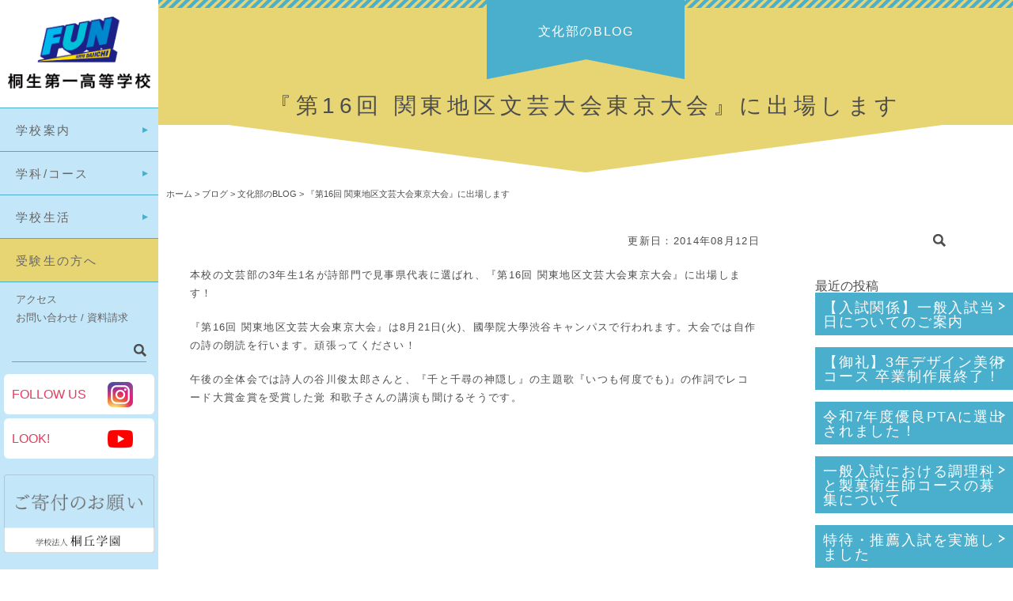

--- FILE ---
content_type: text/html; charset=UTF-8
request_url: https://www.kiriichi.ac.jp/blog/blog-cultureclub/1156.htm
body_size: 11240
content:
<!DOCTYPE html>
<html>
<head>
<title>桐生第一高等学校</title>
<meta charset="utf-8">
<meta name="viewport" content="width=device-width, initial-scale=1.0, minimum-scale=1.0">
<link rel="shortcut icon" href="https://www.kiriichi.ac.jp/main/wp-content/themes/kiriichi2017/images/kiriichi.ico" />
<link rel="stylesheet" href="https://www.kiriichi.ac.jp/main/wp-content/themes/kiriichi2017/style.css">
<link rel="stylesheet" href="https://www.kiriichi.ac.jp/main/wp-content/themes/kiriichi2017/css/page.css">
<script src="https://ajax.googleapis.com/ajax/libs/jquery/1.11.2/jquery.min.js"></script>
<script src="https://www.kiriichi.ac.jp/main/wp-content/themes/kiriichi2017/scripts/jquery.bxslider.min.js"></script>
<script src="https://www.kiriichi.ac.jp/main/wp-content/themes/kiriichi2017/scripts/jquery.bxslider.setting.js"></script>
<script src="https://www.kiriichi.ac.jp/main/wp-content/themes/kiriichi2017/scripts/navigation.js"></script>

<meta name='robots' content='index, follow, max-image-preview:large, max-snippet:-1, max-video-preview:-1' />
	<style>img:is([sizes="auto" i], [sizes^="auto," i]) { contain-intrinsic-size: 3000px 1500px }</style>
	<script async type="application/javascript" src="https://www.kiriichi.ac.jp/main/wp-content/plugins/baqend/js/speed-kit-install.js"></script>
	<!-- This site is optimized with the Yoast SEO plugin v26.8 - https://yoast.com/product/yoast-seo-wordpress/ -->
	<link rel="canonical" href="https://www.kiriichi.ac.jp/blog/blog-cultureclub/1156.htm" />
	<meta property="og:locale" content="ja_JP" />
	<meta property="og:type" content="article" />
	<meta property="og:title" content="『第16回 関東地区文芸大会東京大会』に出場します - 桐生第一高等学校" />
	<meta property="og:description" content="本校の文芸部の3年生1名が詩部門で見事県代表に選ばれ、『第16回 関東地区文芸大会東京大会』に出場します！ 『第16回 関東地区文芸大会東京大会』は8月21日(火)、國學院大學渋谷キャンパスで行われます。大会では自作の詩 [&hellip;]" />
	<meta property="og:url" content="https://www.kiriichi.ac.jp/blog/blog-cultureclub/1156.htm" />
	<meta property="og:site_name" content="桐生第一高等学校" />
	<meta property="article:published_time" content="2014-08-11T23:44:45+00:00" />
	<meta name="author" content="admin" />
	<meta name="twitter:card" content="summary_large_image" />
	<script type="application/ld+json" class="yoast-schema-graph">{"@context":"https://schema.org","@graph":[{"@type":"Article","@id":"https://www.kiriichi.ac.jp/blog/blog-cultureclub/1156.htm#article","isPartOf":{"@id":"https://www.kiriichi.ac.jp/blog/blog-cultureclub/1156.htm"},"author":{"name":"admin","@id":"https://www.kiriichi.ac.jp/#/schema/person/9c1dd3f6aa087e156a8b8d149dfcbfd5"},"headline":"『第16回 関東地区文芸大会東京大会』に出場します","datePublished":"2014-08-11T23:44:45+00:00","mainEntityOfPage":{"@id":"https://www.kiriichi.ac.jp/blog/blog-cultureclub/1156.htm"},"wordCount":0,"publisher":{"@id":"https://www.kiriichi.ac.jp/#organization"},"articleSection":["文化部のBLOG"],"inLanguage":"ja"},{"@type":"WebPage","@id":"https://www.kiriichi.ac.jp/blog/blog-cultureclub/1156.htm","url":"https://www.kiriichi.ac.jp/blog/blog-cultureclub/1156.htm","name":"『第16回 関東地区文芸大会東京大会』に出場します - 桐生第一高等学校","isPartOf":{"@id":"https://www.kiriichi.ac.jp/#website"},"datePublished":"2014-08-11T23:44:45+00:00","breadcrumb":{"@id":"https://www.kiriichi.ac.jp/blog/blog-cultureclub/1156.htm#breadcrumb"},"inLanguage":"ja","potentialAction":[{"@type":"ReadAction","target":["https://www.kiriichi.ac.jp/blog/blog-cultureclub/1156.htm"]}]},{"@type":"BreadcrumbList","@id":"https://www.kiriichi.ac.jp/blog/blog-cultureclub/1156.htm#breadcrumb","itemListElement":[{"@type":"ListItem","position":1,"name":"ホーム","item":"https://www.kiriichi.ac.jp/"},{"@type":"ListItem","position":2,"name":"『第16回 関東地区文芸大会東京大会』に出場します"}]},{"@type":"WebSite","@id":"https://www.kiriichi.ac.jp/#website","url":"https://www.kiriichi.ac.jp/","name":"桐生第一高等学校","description":"","publisher":{"@id":"https://www.kiriichi.ac.jp/#organization"},"potentialAction":[{"@type":"SearchAction","target":{"@type":"EntryPoint","urlTemplate":"https://www.kiriichi.ac.jp/?s={search_term_string}"},"query-input":{"@type":"PropertyValueSpecification","valueRequired":true,"valueName":"search_term_string"}}],"inLanguage":"ja"},{"@type":"Organization","@id":"https://www.kiriichi.ac.jp/#organization","name":"桐生第一高等学校","url":"https://www.kiriichi.ac.jp/","logo":{"@type":"ImageObject","inLanguage":"ja","@id":"https://www.kiriichi.ac.jp/#/schema/logo/image/","url":"https://www.kiriichi.ac.jp/main/wp-content/uploads/2023/05/title.png","contentUrl":"https://www.kiriichi.ac.jp/main/wp-content/uploads/2023/05/title.png","width":400,"height":200,"caption":"桐生第一高等学校"},"image":{"@id":"https://www.kiriichi.ac.jp/#/schema/logo/image/"}},{"@type":"Person","@id":"https://www.kiriichi.ac.jp/#/schema/person/9c1dd3f6aa087e156a8b8d149dfcbfd5","name":"admin","image":{"@type":"ImageObject","inLanguage":"ja","@id":"https://www.kiriichi.ac.jp/#/schema/person/image/","url":"https://secure.gravatar.com/avatar/6415af66743b7564e02ee3477a2bb91a61aa0b23e83546a70ceec8b6558f1deb?s=96&d=mm&r=g","contentUrl":"https://secure.gravatar.com/avatar/6415af66743b7564e02ee3477a2bb91a61aa0b23e83546a70ceec8b6558f1deb?s=96&d=mm&r=g","caption":"admin"},"sameAs":["https://2023.kiriichi.ac.jp/main"]}]}</script>
	<!-- / Yoast SEO plugin. -->


<script type="text/javascript">
/* <![CDATA[ */
window._wpemojiSettings = {"baseUrl":"https:\/\/s.w.org\/images\/core\/emoji\/16.0.1\/72x72\/","ext":".png","svgUrl":"https:\/\/s.w.org\/images\/core\/emoji\/16.0.1\/svg\/","svgExt":".svg","source":{"concatemoji":"https:\/\/www.kiriichi.ac.jp\/main\/wp-includes\/js\/wp-emoji-release.min.js?ver=6.8.3"}};
/*! This file is auto-generated */
!function(s,n){var o,i,e;function c(e){try{var t={supportTests:e,timestamp:(new Date).valueOf()};sessionStorage.setItem(o,JSON.stringify(t))}catch(e){}}function p(e,t,n){e.clearRect(0,0,e.canvas.width,e.canvas.height),e.fillText(t,0,0);var t=new Uint32Array(e.getImageData(0,0,e.canvas.width,e.canvas.height).data),a=(e.clearRect(0,0,e.canvas.width,e.canvas.height),e.fillText(n,0,0),new Uint32Array(e.getImageData(0,0,e.canvas.width,e.canvas.height).data));return t.every(function(e,t){return e===a[t]})}function u(e,t){e.clearRect(0,0,e.canvas.width,e.canvas.height),e.fillText(t,0,0);for(var n=e.getImageData(16,16,1,1),a=0;a<n.data.length;a++)if(0!==n.data[a])return!1;return!0}function f(e,t,n,a){switch(t){case"flag":return n(e,"\ud83c\udff3\ufe0f\u200d\u26a7\ufe0f","\ud83c\udff3\ufe0f\u200b\u26a7\ufe0f")?!1:!n(e,"\ud83c\udde8\ud83c\uddf6","\ud83c\udde8\u200b\ud83c\uddf6")&&!n(e,"\ud83c\udff4\udb40\udc67\udb40\udc62\udb40\udc65\udb40\udc6e\udb40\udc67\udb40\udc7f","\ud83c\udff4\u200b\udb40\udc67\u200b\udb40\udc62\u200b\udb40\udc65\u200b\udb40\udc6e\u200b\udb40\udc67\u200b\udb40\udc7f");case"emoji":return!a(e,"\ud83e\udedf")}return!1}function g(e,t,n,a){var r="undefined"!=typeof WorkerGlobalScope&&self instanceof WorkerGlobalScope?new OffscreenCanvas(300,150):s.createElement("canvas"),o=r.getContext("2d",{willReadFrequently:!0}),i=(o.textBaseline="top",o.font="600 32px Arial",{});return e.forEach(function(e){i[e]=t(o,e,n,a)}),i}function t(e){var t=s.createElement("script");t.src=e,t.defer=!0,s.head.appendChild(t)}"undefined"!=typeof Promise&&(o="wpEmojiSettingsSupports",i=["flag","emoji"],n.supports={everything:!0,everythingExceptFlag:!0},e=new Promise(function(e){s.addEventListener("DOMContentLoaded",e,{once:!0})}),new Promise(function(t){var n=function(){try{var e=JSON.parse(sessionStorage.getItem(o));if("object"==typeof e&&"number"==typeof e.timestamp&&(new Date).valueOf()<e.timestamp+604800&&"object"==typeof e.supportTests)return e.supportTests}catch(e){}return null}();if(!n){if("undefined"!=typeof Worker&&"undefined"!=typeof OffscreenCanvas&&"undefined"!=typeof URL&&URL.createObjectURL&&"undefined"!=typeof Blob)try{var e="postMessage("+g.toString()+"("+[JSON.stringify(i),f.toString(),p.toString(),u.toString()].join(",")+"));",a=new Blob([e],{type:"text/javascript"}),r=new Worker(URL.createObjectURL(a),{name:"wpTestEmojiSupports"});return void(r.onmessage=function(e){c(n=e.data),r.terminate(),t(n)})}catch(e){}c(n=g(i,f,p,u))}t(n)}).then(function(e){for(var t in e)n.supports[t]=e[t],n.supports.everything=n.supports.everything&&n.supports[t],"flag"!==t&&(n.supports.everythingExceptFlag=n.supports.everythingExceptFlag&&n.supports[t]);n.supports.everythingExceptFlag=n.supports.everythingExceptFlag&&!n.supports.flag,n.DOMReady=!1,n.readyCallback=function(){n.DOMReady=!0}}).then(function(){return e}).then(function(){var e;n.supports.everything||(n.readyCallback(),(e=n.source||{}).concatemoji?t(e.concatemoji):e.wpemoji&&e.twemoji&&(t(e.twemoji),t(e.wpemoji)))}))}((window,document),window._wpemojiSettings);
/* ]]> */
</script>
<style id='wp-emoji-styles-inline-css' type='text/css'>

	img.wp-smiley, img.emoji {
		display: inline !important;
		border: none !important;
		box-shadow: none !important;
		height: 1em !important;
		width: 1em !important;
		margin: 0 0.07em !important;
		vertical-align: -0.1em !important;
		background: none !important;
		padding: 0 !important;
	}
</style>
<link rel='stylesheet' id='wp-block-library-css' href='https://www.kiriichi.ac.jp/main/wp-includes/css/dist/block-library/style.min.css?ver=6.8.3' type='text/css' media='all' />
<style id='classic-theme-styles-inline-css' type='text/css'>
/*! This file is auto-generated */
.wp-block-button__link{color:#fff;background-color:#32373c;border-radius:9999px;box-shadow:none;text-decoration:none;padding:calc(.667em + 2px) calc(1.333em + 2px);font-size:1.125em}.wp-block-file__button{background:#32373c;color:#fff;text-decoration:none}
</style>
<style id='global-styles-inline-css' type='text/css'>
:root{--wp--preset--aspect-ratio--square: 1;--wp--preset--aspect-ratio--4-3: 4/3;--wp--preset--aspect-ratio--3-4: 3/4;--wp--preset--aspect-ratio--3-2: 3/2;--wp--preset--aspect-ratio--2-3: 2/3;--wp--preset--aspect-ratio--16-9: 16/9;--wp--preset--aspect-ratio--9-16: 9/16;--wp--preset--color--black: #000000;--wp--preset--color--cyan-bluish-gray: #abb8c3;--wp--preset--color--white: #ffffff;--wp--preset--color--pale-pink: #f78da7;--wp--preset--color--vivid-red: #cf2e2e;--wp--preset--color--luminous-vivid-orange: #ff6900;--wp--preset--color--luminous-vivid-amber: #fcb900;--wp--preset--color--light-green-cyan: #7bdcb5;--wp--preset--color--vivid-green-cyan: #00d084;--wp--preset--color--pale-cyan-blue: #8ed1fc;--wp--preset--color--vivid-cyan-blue: #0693e3;--wp--preset--color--vivid-purple: #9b51e0;--wp--preset--gradient--vivid-cyan-blue-to-vivid-purple: linear-gradient(135deg,rgba(6,147,227,1) 0%,rgb(155,81,224) 100%);--wp--preset--gradient--light-green-cyan-to-vivid-green-cyan: linear-gradient(135deg,rgb(122,220,180) 0%,rgb(0,208,130) 100%);--wp--preset--gradient--luminous-vivid-amber-to-luminous-vivid-orange: linear-gradient(135deg,rgba(252,185,0,1) 0%,rgba(255,105,0,1) 100%);--wp--preset--gradient--luminous-vivid-orange-to-vivid-red: linear-gradient(135deg,rgba(255,105,0,1) 0%,rgb(207,46,46) 100%);--wp--preset--gradient--very-light-gray-to-cyan-bluish-gray: linear-gradient(135deg,rgb(238,238,238) 0%,rgb(169,184,195) 100%);--wp--preset--gradient--cool-to-warm-spectrum: linear-gradient(135deg,rgb(74,234,220) 0%,rgb(151,120,209) 20%,rgb(207,42,186) 40%,rgb(238,44,130) 60%,rgb(251,105,98) 80%,rgb(254,248,76) 100%);--wp--preset--gradient--blush-light-purple: linear-gradient(135deg,rgb(255,206,236) 0%,rgb(152,150,240) 100%);--wp--preset--gradient--blush-bordeaux: linear-gradient(135deg,rgb(254,205,165) 0%,rgb(254,45,45) 50%,rgb(107,0,62) 100%);--wp--preset--gradient--luminous-dusk: linear-gradient(135deg,rgb(255,203,112) 0%,rgb(199,81,192) 50%,rgb(65,88,208) 100%);--wp--preset--gradient--pale-ocean: linear-gradient(135deg,rgb(255,245,203) 0%,rgb(182,227,212) 50%,rgb(51,167,181) 100%);--wp--preset--gradient--electric-grass: linear-gradient(135deg,rgb(202,248,128) 0%,rgb(113,206,126) 100%);--wp--preset--gradient--midnight: linear-gradient(135deg,rgb(2,3,129) 0%,rgb(40,116,252) 100%);--wp--preset--font-size--small: 13px;--wp--preset--font-size--medium: 20px;--wp--preset--font-size--large: 36px;--wp--preset--font-size--x-large: 42px;--wp--preset--spacing--20: 0.44rem;--wp--preset--spacing--30: 0.67rem;--wp--preset--spacing--40: 1rem;--wp--preset--spacing--50: 1.5rem;--wp--preset--spacing--60: 2.25rem;--wp--preset--spacing--70: 3.38rem;--wp--preset--spacing--80: 5.06rem;--wp--preset--shadow--natural: 6px 6px 9px rgba(0, 0, 0, 0.2);--wp--preset--shadow--deep: 12px 12px 50px rgba(0, 0, 0, 0.4);--wp--preset--shadow--sharp: 6px 6px 0px rgba(0, 0, 0, 0.2);--wp--preset--shadow--outlined: 6px 6px 0px -3px rgba(255, 255, 255, 1), 6px 6px rgba(0, 0, 0, 1);--wp--preset--shadow--crisp: 6px 6px 0px rgba(0, 0, 0, 1);}:where(.is-layout-flex){gap: 0.5em;}:where(.is-layout-grid){gap: 0.5em;}body .is-layout-flex{display: flex;}.is-layout-flex{flex-wrap: wrap;align-items: center;}.is-layout-flex > :is(*, div){margin: 0;}body .is-layout-grid{display: grid;}.is-layout-grid > :is(*, div){margin: 0;}:where(.wp-block-columns.is-layout-flex){gap: 2em;}:where(.wp-block-columns.is-layout-grid){gap: 2em;}:where(.wp-block-post-template.is-layout-flex){gap: 1.25em;}:where(.wp-block-post-template.is-layout-grid){gap: 1.25em;}.has-black-color{color: var(--wp--preset--color--black) !important;}.has-cyan-bluish-gray-color{color: var(--wp--preset--color--cyan-bluish-gray) !important;}.has-white-color{color: var(--wp--preset--color--white) !important;}.has-pale-pink-color{color: var(--wp--preset--color--pale-pink) !important;}.has-vivid-red-color{color: var(--wp--preset--color--vivid-red) !important;}.has-luminous-vivid-orange-color{color: var(--wp--preset--color--luminous-vivid-orange) !important;}.has-luminous-vivid-amber-color{color: var(--wp--preset--color--luminous-vivid-amber) !important;}.has-light-green-cyan-color{color: var(--wp--preset--color--light-green-cyan) !important;}.has-vivid-green-cyan-color{color: var(--wp--preset--color--vivid-green-cyan) !important;}.has-pale-cyan-blue-color{color: var(--wp--preset--color--pale-cyan-blue) !important;}.has-vivid-cyan-blue-color{color: var(--wp--preset--color--vivid-cyan-blue) !important;}.has-vivid-purple-color{color: var(--wp--preset--color--vivid-purple) !important;}.has-black-background-color{background-color: var(--wp--preset--color--black) !important;}.has-cyan-bluish-gray-background-color{background-color: var(--wp--preset--color--cyan-bluish-gray) !important;}.has-white-background-color{background-color: var(--wp--preset--color--white) !important;}.has-pale-pink-background-color{background-color: var(--wp--preset--color--pale-pink) !important;}.has-vivid-red-background-color{background-color: var(--wp--preset--color--vivid-red) !important;}.has-luminous-vivid-orange-background-color{background-color: var(--wp--preset--color--luminous-vivid-orange) !important;}.has-luminous-vivid-amber-background-color{background-color: var(--wp--preset--color--luminous-vivid-amber) !important;}.has-light-green-cyan-background-color{background-color: var(--wp--preset--color--light-green-cyan) !important;}.has-vivid-green-cyan-background-color{background-color: var(--wp--preset--color--vivid-green-cyan) !important;}.has-pale-cyan-blue-background-color{background-color: var(--wp--preset--color--pale-cyan-blue) !important;}.has-vivid-cyan-blue-background-color{background-color: var(--wp--preset--color--vivid-cyan-blue) !important;}.has-vivid-purple-background-color{background-color: var(--wp--preset--color--vivid-purple) !important;}.has-black-border-color{border-color: var(--wp--preset--color--black) !important;}.has-cyan-bluish-gray-border-color{border-color: var(--wp--preset--color--cyan-bluish-gray) !important;}.has-white-border-color{border-color: var(--wp--preset--color--white) !important;}.has-pale-pink-border-color{border-color: var(--wp--preset--color--pale-pink) !important;}.has-vivid-red-border-color{border-color: var(--wp--preset--color--vivid-red) !important;}.has-luminous-vivid-orange-border-color{border-color: var(--wp--preset--color--luminous-vivid-orange) !important;}.has-luminous-vivid-amber-border-color{border-color: var(--wp--preset--color--luminous-vivid-amber) !important;}.has-light-green-cyan-border-color{border-color: var(--wp--preset--color--light-green-cyan) !important;}.has-vivid-green-cyan-border-color{border-color: var(--wp--preset--color--vivid-green-cyan) !important;}.has-pale-cyan-blue-border-color{border-color: var(--wp--preset--color--pale-cyan-blue) !important;}.has-vivid-cyan-blue-border-color{border-color: var(--wp--preset--color--vivid-cyan-blue) !important;}.has-vivid-purple-border-color{border-color: var(--wp--preset--color--vivid-purple) !important;}.has-vivid-cyan-blue-to-vivid-purple-gradient-background{background: var(--wp--preset--gradient--vivid-cyan-blue-to-vivid-purple) !important;}.has-light-green-cyan-to-vivid-green-cyan-gradient-background{background: var(--wp--preset--gradient--light-green-cyan-to-vivid-green-cyan) !important;}.has-luminous-vivid-amber-to-luminous-vivid-orange-gradient-background{background: var(--wp--preset--gradient--luminous-vivid-amber-to-luminous-vivid-orange) !important;}.has-luminous-vivid-orange-to-vivid-red-gradient-background{background: var(--wp--preset--gradient--luminous-vivid-orange-to-vivid-red) !important;}.has-very-light-gray-to-cyan-bluish-gray-gradient-background{background: var(--wp--preset--gradient--very-light-gray-to-cyan-bluish-gray) !important;}.has-cool-to-warm-spectrum-gradient-background{background: var(--wp--preset--gradient--cool-to-warm-spectrum) !important;}.has-blush-light-purple-gradient-background{background: var(--wp--preset--gradient--blush-light-purple) !important;}.has-blush-bordeaux-gradient-background{background: var(--wp--preset--gradient--blush-bordeaux) !important;}.has-luminous-dusk-gradient-background{background: var(--wp--preset--gradient--luminous-dusk) !important;}.has-pale-ocean-gradient-background{background: var(--wp--preset--gradient--pale-ocean) !important;}.has-electric-grass-gradient-background{background: var(--wp--preset--gradient--electric-grass) !important;}.has-midnight-gradient-background{background: var(--wp--preset--gradient--midnight) !important;}.has-small-font-size{font-size: var(--wp--preset--font-size--small) !important;}.has-medium-font-size{font-size: var(--wp--preset--font-size--medium) !important;}.has-large-font-size{font-size: var(--wp--preset--font-size--large) !important;}.has-x-large-font-size{font-size: var(--wp--preset--font-size--x-large) !important;}
:where(.wp-block-post-template.is-layout-flex){gap: 1.25em;}:where(.wp-block-post-template.is-layout-grid){gap: 1.25em;}
:where(.wp-block-columns.is-layout-flex){gap: 2em;}:where(.wp-block-columns.is-layout-grid){gap: 2em;}
:root :where(.wp-block-pullquote){font-size: 1.5em;line-height: 1.6;}
</style>
<link rel='stylesheet' id='contact-form-7-css' href='https://www.kiriichi.ac.jp/main/wp-content/plugins/contact-form-7/includes/css/styles.css?ver=6.1.4' type='text/css' media='all' />
<link rel='stylesheet' id='fancybox-css' href='https://www.kiriichi.ac.jp/main/wp-content/plugins/easy-fancybox/fancybox/1.5.4/jquery.fancybox.min.css?ver=6.8.3' type='text/css' media='screen' />
<style id='fancybox-inline-css' type='text/css'>
#fancybox-outer{background:#ffffff}#fancybox-content{background:#ffffff;border-color:#ffffff;color:#000000;}#fancybox-title,#fancybox-title-float-main{color:#fff}
</style>
<!--n2css--><!--n2js--><script type="text/javascript" src="https://www.kiriichi.ac.jp/main/wp-includes/js/jquery/jquery.min.js?ver=3.7.1" id="jquery-core-js"></script>
<script type="text/javascript" src="https://www.kiriichi.ac.jp/main/wp-includes/js/jquery/jquery-migrate.min.js?ver=3.4.1" id="jquery-migrate-js"></script>
<link rel="https://api.w.org/" href="https://www.kiriichi.ac.jp/wp-json/" /><link rel="alternate" title="JSON" type="application/json" href="https://www.kiriichi.ac.jp/wp-json/wp/v2/posts/1156" /><link rel="EditURI" type="application/rsd+xml" title="RSD" href="https://www.kiriichi.ac.jp/main/xmlrpc.php?rsd" />
<link rel='shortlink' href='https://www.kiriichi.ac.jp/?p=1156' />
<link rel="alternate" title="oEmbed (JSON)" type="application/json+oembed" href="https://www.kiriichi.ac.jp/wp-json/oembed/1.0/embed?url=https%3A%2F%2Fwww.kiriichi.ac.jp%2Fblog%2Fblog-cultureclub%2F1156.htm" />
<link rel="alternate" title="oEmbed (XML)" type="text/xml+oembed" href="https://www.kiriichi.ac.jp/wp-json/oembed/1.0/embed?url=https%3A%2F%2Fwww.kiriichi.ac.jp%2Fblog%2Fblog-cultureclub%2F1156.htm&#038;format=xml" />
<style type="text/css">.recentcomments a{display:inline !important;padding:0 !important;margin:0 !important;}</style><!-- Google Tag Manager -->
<script>(function(w,d,s,l,i){w[l]=w[l]||[];w[l].push({'gtm.start':
new Date().getTime(),event:'gtm.js'});var f=d.getElementsByTagName(s)[0],
j=d.createElement(s),dl=l!='dataLayer'?'&l='+l:'';j.async=true;j.src=
'https://www.googletagmanager.com/gtm.js?id='+i+dl;f.parentNode.insertBefore(j,f);
})(window,document,'script','dataLayer','GTM-KZ8PM6G');</script>
<!-- End Google Tag Manager -->
<!-- Global site tag (gtag.js) - Google Analytics -->
<script async src="https://www.googletagmanager.com/gtag/js?id=UA-53478684-5"></script>
<script>
  window.dataLayer = window.dataLayer || [];
  function gtag(){dataLayer.push(arguments);}
  gtag('js', new Date());

  gtag('config', 'UA-53478684-5');
</script>

</head>

<body id="Top" class="%e3%80%8e%e7%ac%ac16%e5%9b%9e-%e9%96%a2%e6%9d%b1%e5%9c%b0%e5%8c%ba%e6%96%87%e8%8a%b8%e5%a4%a7%e4%bc%9a%e6%9d%b1%e4%ba%ac%e5%a4%a7%e4%bc%9a%e3%80%8f%e3%81%ab%e5%87%ba%e5%a0%b4%e3%81%97%e3%81%be">
<!-- Google Tag Manager (noscript) -->
<noscript><iframe src="https://www.googletagmanager.com/ns.html?id=GTM-KZ8PM6G"
height="0" width="0" style="display:none;visibility:hidden"></iframe></noscript>
<!-- End Google Tag Manager (noscript) -->

<!-- Container Start -->
<div id="Container">

<header>
		<div id="Title"><a href="https://www.kiriichi.ac.jp/"><img src="https://www.kiriichi.ac.jp/main/wp-content/themes/kiriichi2017/images/title.png" width="200" height="100" alt="学校法人 桐丘学園 桐生第一高等学校"/></a></div>
		<nav>
		<ul id="GlobalNavi">
			<li><a href="https://www.kiriichi.ac.jp/guidance/">学校案内</a>
				<ul class="ChildNavi">
					<li><a href="https://www.kiriichi.ac.jp/guidance/greeting/">学校長挨拶</a></li>
					<li><a href="https://www.kiriichi.ac.jp/guidance/history/">学校の沿革</a></li>
					<li><a href="https://www.kiriichi.ac.jp/guidance/school_administration/">学校運営</a></li>
					<li><a href="https://www.kiriichi.ac.jp/guidance/song-badge/">校歌・校章</a></li>
					<li><a href="https://www.kiriichi.ac.jp/admissions/institution-guide/">施設紹介</a></li>
				</ul>
			</li>
			<li><a href="https://www.kiriichi.ac.jp/course/">学科/コース</a>
				<ul class="ChildNavi">
					<li><a href="https://www.kiriichi.ac.jp/course/d-special-enrollment/">特別進学コース</a></li>
					<li><a href="https://www.kiriichi.ac.jp/course/d-college-sports/">進学スポーツコース</a></li>
					<li><a href="https://www.kiriichi.ac.jp/course/d-college/">進学コース</a></li>
					<li><a href="https://www.kiriichi.ac.jp/course/d-business/">情報ビジネスコース</a></li>
					<li><a href="https://www.kiriichi.ac.jp/course/d-manufacture/">ものつくりコース</a></li>
					<li><a href="https://www.kiriichi.ac.jp/course/d-design/">デザイン美術コース</a></li>
					<li><a href="https://www.kiriichi.ac.jp/course/d-education/">ファッションコース</a></li>
					<li><a href="https://www.kiriichi.ac.jp/course/d-welfare/">福祉コース</a></li>
					<li><a href="https://www.kiriichi.ac.jp/course/d-childcare/">こどもコース</a></li>
					<li><a href="https://www.kiriichi.ac.jp/course/d-bunkyo/">文化教養コース</a></li>
					<li><a href="https://www.kiriichi.ac.jp/course/d-confectionery-hygiene/">製菓衛生師コース</a></li>
					<li><a href="https://www.kiriichi.ac.jp/course/d-cooking/">調理科</a></li>
				</ul>
			</li>
			<li><a href="https://www.kiriichi.ac.jp/life/">学校生活</a>
				<ul class="ChildNavi">
					<li><a href="https://www.kiriichi.ac.jp/life/annual_events/">学校行事</a></li>
					<li><a href="https://www.kiriichi.ac.jp/life/club/">部活動</a></li>
					<li><a href="https://www.kiriichi.ac.jp/life/health/">保健室</a></li>
					<li><a href="https://www.kiriichi.ac.jp/life/library/">図書館</a></li>
					<li><a href="https://www.kiriichi.ac.jp/life/schoolbus/">スクールバス</a></li>
					<li><a href="https://www.kiriichi.ac.jp/admissions/path/course-situation/">進路情報</a></li>
					<li><a href="https://www.kiriichi.ac.jp/admissions/path/findwork/">就職内定情報</a></li>
					<!-- <li><a href="https://www.kiriichi.ac.jp/life/other/">様々な取り組み</a></li> -->
				</ul>
			</li>
			<li><a href="https://www.kiriichi.ac.jp/admissions/">受験生の方へ</a></li>
		</ul>
		<ul id="SubNavi">
			<li><a href="https://www.kiriichi.ac.jp/access/">アクセス</a></li>
			<li><a href="https://www.kiriichi.ac.jp/contact/">お問い合わせ / 資料請求</a></li>
		</ul>
	</nav>
	<div id="SearchBox">
		<form role="search" method="get" id="searchform" class="searchform" action="https://www.kiriichi.ac.jp/">
				<div>
					<label class="screen-reader-text" for="s">検索:</label>
					<input type="text" value="" name="s" id="s" />
					<input type="submit" id="searchsubmit" value="検索" />
				</div>
			</form>    </div>
	<div id="SnsBox" class="clear">
		<p>FOLLOW US</p>
		<p><a href="https://www.instagram.com/kiryu_daiichi_/?hl=ja" target="_blank"><img src="https://www.kiriichi.ac.jp/main/wp-content/themes/kiriichi2017/images/insta.png" width="32" height="32" alt="Instagram"></a></p>
	</div>
	<div id="SnsBox" class="clear">
		<p>LOOK!</p>
		<p><a href="https://www.youtube.com/channel/UC7t_SVApvWsKj6EULIZDomw" target="_blank"><img src="https://www.kiriichi.ac.jp/main/wp-content/themes/kiriichi2017/images/youtube.png" width="32" height="32" alt="Instagram"></a></p>
	</div>

<!--寄付バナー-->
<div style="margin:20px 5px;">
<a href="https://www.houjin.kiryu-u.ac.jp/donation/index.html" target="_blank"><img src="https://www.kiriichi.ac.jp/main/wp-content/themes/kiriichi2017/images/kifu-banner4.png" width="190" height="" alt="ご寄付のお願い"></a>
</div>
</header>
<!-- MainBox Start -->
<div id="MainBox">

<article class="Single">

		<div id="PageTitle">
		<div id="PageTitleParent">
			<p class="Single">文化部のBLOG</p>
		</div>
		<h1>『第16回 関東地区文芸大会東京大会』に出場します</h1>
	</div>
	<div id="Breadcrumb">
		<span property="itemListElement" typeof="ListItem"><a property="item" typeof="WebPage" title="Go to 桐生第一高等学校." href="https://www.kiriichi.ac.jp" class="home" ><span property="name">ホーム</span></a><meta property="position" content="1"></span> &gt; <span property="itemListElement" typeof="ListItem"><a property="item" typeof="WebPage" title="Go to the ブログ category archives." href="https://www.kiriichi.ac.jp/category/blog/" class="taxonomy category" ><span property="name">ブログ</span></a><meta property="position" content="2"></span> &gt; <span property="itemListElement" typeof="ListItem"><a property="item" typeof="WebPage" title="Go to the 文化部のBLOG category archives." href="https://www.kiriichi.ac.jp/category/blog/blog-cultureclub/" class="taxonomy category" ><span property="name">文化部のBLOG</span></a><meta property="position" content="3"></span> &gt; <span property="itemListElement" typeof="ListItem"><span property="name" class="post post-post current-item">『第16回 関東地区文芸大会東京大会』に出場します</span><meta property="url" content="https://www.kiriichi.ac.jp/blog/blog-cultureclub/1156.htm"><meta property="position" content="4"></span>	</div>
	
	<!-- BlogWrapper Start -->
	<div id="BlogWrapper" class="clear">

		<!-- Contents Start -->
		<div id="Contents" class="Blog">
			<p class="PostDate">更新日：2014年08月12日</p>
			<p><span style="font-size: small;">本校の文芸部の3年生1名が詩部門で見事県代表に選ばれ、『第16回 関東地区文芸大会東京大会』に出場します！</span></p>
<p><span style="font-size: small;">『第16回 関東地区文芸大会東京大会』は8月21日(火)、國學院大學渋谷キャンパスで行われます。大会では自作の詩の朗読を行います。頑張ってください！</span></p>
<p><span style="font-size: small;">午後の全体会では詩人の谷川俊太郎さんと、『千と千尋の神隠し』の主題歌『いつも何度でも)』の作詞でレコード大賞金賞を受賞した覚 和歌子さんの講演も聞けるそうです。</span></p>
					</div>
		<!-- Contents End -->
		<!-- Sidebar Start -->
		<aside>
	<div class="WidgetBox"><form role="search" method="get" id="searchform" class="searchform" action="https://www.kiriichi.ac.jp/">
				<div>
					<label class="screen-reader-text" for="s">検索:</label>
					<input type="text" value="" name="s" id="s" />
					<input type="submit" id="searchsubmit" value="検索" />
				</div>
			</form></div>
		<div class="WidgetBox">
		<h2>最近の投稿</h2>
		<ul>
											<li>
					<a href="https://www.kiriichi.ac.jp/news-examinee/53688.htm">【入試関係】一般入試当日についてのご案内</a>
									</li>
											<li>
					<a href="https://www.kiriichi.ac.jp/news/115238.htm">【御礼】3年デザイン美術コース 卒業制作展終了！</a>
									</li>
											<li>
					<a href="https://www.kiriichi.ac.jp/news/115268.htm">令和7年度優良PTAに選出されました！</a>
									</li>
											<li>
					<a href="https://www.kiriichi.ac.jp/news/115206.htm">一般入試における調理科と製菓衛生師コースの募集について</a>
									</li>
											<li>
					<a href="https://www.kiriichi.ac.jp/news/115193.htm">特待・推薦入試を実施しました</a>
									</li>
					</ul>

		</div><div class="WidgetBox"><h2>最近のコメント</h2><ul id="recentcomments"></ul></div>	<ul>
		<li><a href="https://www.kiriichi.ac.jp/category/blog-diary/">キリイチ日記</a></li>
		<li class="Course">
			<select onChange="top.location.href=value" name="Course">
				<option value="https://www.kiriichi.ac.jp/category/blog-course/">コースのBLOG</option>
				<option value="https://www.kiriichi.ac.jp/category/blog-tokushin/">特別進学コース</option>
				<option value="https://www.kiriichi.ac.jp/category/blog-sports/">進学スポーツコース</option>
				<option value="https://www.kiriichi.ac.jp/category/blog-college/">進学コース</option>
				<option value="https://www.kiriichi.ac.jp/category/blog-business/">情報ビジネスコース</option>
				<option value="https://www.kiriichi.ac.jp/category/blog-manufacture/">ものつくりコース</option>
				<option value="https://www.kiriichi.ac.jp/category/blog-design/">デザイン美術コース</option>
				<option value="https://www.kiriichi.ac.jp/category/blog-education/">ファッションコース</option>
				<option value="https://www.kiriichi.ac.jp/category/blog-welfare/">福祉コース</option>
				<option value="https://www.kiriichi.ac.jp/category/blog-childcare/">こどもコース</option>
				<option value="https://www.kiriichi.ac.jp/category/blog-cultural/">文化教養コース</option>
				<option value="https://www.kiriichi.ac.jp/category/blog-confectionery/">製菓衛生師コース</option>
				<option value="https://www.kiriichi.ac.jp/category/blog-cooking/">調理科</option>
			</select>
		</li>
		<li class="Club">
			<select onChange="top.location.href=value" name="Club">
				<option value="https://www.kiriichi.ac.jp/category/blog-club/">強化指定クラブのBLOG</option>
				<option value="https://www.kiriichi.ac.jp/category/blog-baseball/">硬式野球部</option>
				<option value="https://www.kiriichi.ac.jp/category/blog-soccer/">サッカー部</option>
				<option value="https://www.kiriichi.ac.jp/category/blog-judo/">柔道部</option>
				<option value="https://www.kiriichi.ac.jp/category/blog-athletics/">陸上競技部</option>
				<option value="https://www.kiriichi.ac.jp/category/blog-basketball/">バスケットボール部</option>
				<option value="https://www.kiriichi.ac.jp/category/blog-basketball3x3/">3×3バスケットボール部</option>
				<option value="https://www.kiriichi.ac.jp/category/blog-rugby/">ラグビー部</option>
			</select>
		</li>
		<li><a href="https://www.kiriichi.ac.jp/category/blog-sportsclub/">運動部のBLOG</a></li>
		<li><a href="https://www.kiriichi.ac.jp/category/blog-cultureclub/">文化部のBLOG</a></li>
		<li><a href="https://www.kiriichi.ac.jp/category/blog-specialclub/">特別部のBLOG</a></li>
		<li><a href="https://www.kiriichi.ac.jp/category/blog-library/">図書館のBLOG</a></li>
		<li><a href="https://www.kiriichi.ac.jp/category/blog-health/">保健室のBLOG</a></li>
		<li class="Monthly">
			<select onChange="top.location.href=value" name="Monthly">
				<option value="">これまでのBLOG</option>
					<option value='https://www.kiriichi.ac.jp/date/2026/01/'> 2026年1月 &nbsp;(7)</option>
	<option value='https://www.kiriichi.ac.jp/date/2025/12/'> 2025年12月 &nbsp;(8)</option>
	<option value='https://www.kiriichi.ac.jp/date/2025/11/'> 2025年11月 &nbsp;(9)</option>
	<option value='https://www.kiriichi.ac.jp/date/2025/10/'> 2025年10月 &nbsp;(6)</option>
	<option value='https://www.kiriichi.ac.jp/date/2025/09/'> 2025年9月 &nbsp;(4)</option>
	<option value='https://www.kiriichi.ac.jp/date/2025/08/'> 2025年8月 &nbsp;(5)</option>
	<option value='https://www.kiriichi.ac.jp/date/2025/07/'> 2025年7月 &nbsp;(4)</option>
	<option value='https://www.kiriichi.ac.jp/date/2025/06/'> 2025年6月 &nbsp;(3)</option>
	<option value='https://www.kiriichi.ac.jp/date/2025/05/'> 2025年5月 &nbsp;(5)</option>
	<option value='https://www.kiriichi.ac.jp/date/2025/04/'> 2025年4月 &nbsp;(4)</option>
	<option value='https://www.kiriichi.ac.jp/date/2025/03/'> 2025年3月 &nbsp;(4)</option>
	<option value='https://www.kiriichi.ac.jp/date/2025/01/'> 2025年1月 &nbsp;(1)</option>
	<option value='https://www.kiriichi.ac.jp/date/2024/12/'> 2024年12月 &nbsp;(3)</option>
	<option value='https://www.kiriichi.ac.jp/date/2024/11/'> 2024年11月 &nbsp;(10)</option>
	<option value='https://www.kiriichi.ac.jp/date/2024/10/'> 2024年10月 &nbsp;(7)</option>
	<option value='https://www.kiriichi.ac.jp/date/2024/09/'> 2024年9月 &nbsp;(5)</option>
	<option value='https://www.kiriichi.ac.jp/date/2024/08/'> 2024年8月 &nbsp;(6)</option>
	<option value='https://www.kiriichi.ac.jp/date/2024/07/'> 2024年7月 &nbsp;(11)</option>
	<option value='https://www.kiriichi.ac.jp/date/2024/06/'> 2024年6月 &nbsp;(6)</option>
	<option value='https://www.kiriichi.ac.jp/date/2024/05/'> 2024年5月 &nbsp;(2)</option>
	<option value='https://www.kiriichi.ac.jp/date/2024/04/'> 2024年4月 &nbsp;(4)</option>
	<option value='https://www.kiriichi.ac.jp/date/2024/03/'> 2024年3月 &nbsp;(7)</option>
	<option value='https://www.kiriichi.ac.jp/date/2024/02/'> 2024年2月 &nbsp;(6)</option>
	<option value='https://www.kiriichi.ac.jp/date/2024/01/'> 2024年1月 &nbsp;(6)</option>
	<option value='https://www.kiriichi.ac.jp/date/2023/12/'> 2023年12月 &nbsp;(8)</option>
	<option value='https://www.kiriichi.ac.jp/date/2023/11/'> 2023年11月 &nbsp;(9)</option>
	<option value='https://www.kiriichi.ac.jp/date/2023/10/'> 2023年10月 &nbsp;(7)</option>
	<option value='https://www.kiriichi.ac.jp/date/2023/09/'> 2023年9月 &nbsp;(4)</option>
	<option value='https://www.kiriichi.ac.jp/date/2023/08/'> 2023年8月 &nbsp;(5)</option>
	<option value='https://www.kiriichi.ac.jp/date/2023/07/'> 2023年7月 &nbsp;(10)</option>
	<option value='https://www.kiriichi.ac.jp/date/2023/06/'> 2023年6月 &nbsp;(4)</option>
	<option value='https://www.kiriichi.ac.jp/date/2023/05/'> 2023年5月 &nbsp;(7)</option>
	<option value='https://www.kiriichi.ac.jp/date/2023/04/'> 2023年4月 &nbsp;(5)</option>
	<option value='https://www.kiriichi.ac.jp/date/2023/03/'> 2023年3月 &nbsp;(3)</option>
	<option value='https://www.kiriichi.ac.jp/date/2023/02/'> 2023年2月 &nbsp;(14)</option>
	<option value='https://www.kiriichi.ac.jp/date/2023/01/'> 2023年1月 &nbsp;(6)</option>
	<option value='https://www.kiriichi.ac.jp/date/2022/12/'> 2022年12月 &nbsp;(6)</option>
	<option value='https://www.kiriichi.ac.jp/date/2022/11/'> 2022年11月 &nbsp;(10)</option>
	<option value='https://www.kiriichi.ac.jp/date/2022/10/'> 2022年10月 &nbsp;(15)</option>
	<option value='https://www.kiriichi.ac.jp/date/2022/09/'> 2022年9月 &nbsp;(15)</option>
	<option value='https://www.kiriichi.ac.jp/date/2022/08/'> 2022年8月 &nbsp;(7)</option>
	<option value='https://www.kiriichi.ac.jp/date/2022/07/'> 2022年7月 &nbsp;(13)</option>
	<option value='https://www.kiriichi.ac.jp/date/2022/06/'> 2022年6月 &nbsp;(6)</option>
	<option value='https://www.kiriichi.ac.jp/date/2022/05/'> 2022年5月 &nbsp;(10)</option>
	<option value='https://www.kiriichi.ac.jp/date/2022/04/'> 2022年4月 &nbsp;(10)</option>
	<option value='https://www.kiriichi.ac.jp/date/2022/03/'> 2022年3月 &nbsp;(13)</option>
	<option value='https://www.kiriichi.ac.jp/date/2022/02/'> 2022年2月 &nbsp;(2)</option>
	<option value='https://www.kiriichi.ac.jp/date/2022/01/'> 2022年1月 &nbsp;(13)</option>
	<option value='https://www.kiriichi.ac.jp/date/2021/12/'> 2021年12月 &nbsp;(13)</option>
	<option value='https://www.kiriichi.ac.jp/date/2021/11/'> 2021年11月 &nbsp;(11)</option>
	<option value='https://www.kiriichi.ac.jp/date/2021/10/'> 2021年10月 &nbsp;(4)</option>
	<option value='https://www.kiriichi.ac.jp/date/2021/09/'> 2021年9月 &nbsp;(9)</option>
	<option value='https://www.kiriichi.ac.jp/date/2021/08/'> 2021年8月 &nbsp;(17)</option>
	<option value='https://www.kiriichi.ac.jp/date/2021/07/'> 2021年7月 &nbsp;(15)</option>
	<option value='https://www.kiriichi.ac.jp/date/2021/06/'> 2021年6月 &nbsp;(9)</option>
	<option value='https://www.kiriichi.ac.jp/date/2021/05/'> 2021年5月 &nbsp;(17)</option>
	<option value='https://www.kiriichi.ac.jp/date/2021/04/'> 2021年4月 &nbsp;(15)</option>
	<option value='https://www.kiriichi.ac.jp/date/2021/03/'> 2021年3月 &nbsp;(28)</option>
	<option value='https://www.kiriichi.ac.jp/date/2021/02/'> 2021年2月 &nbsp;(26)</option>
	<option value='https://www.kiriichi.ac.jp/date/2021/01/'> 2021年1月 &nbsp;(15)</option>
	<option value='https://www.kiriichi.ac.jp/date/2020/12/'> 2020年12月 &nbsp;(22)</option>
	<option value='https://www.kiriichi.ac.jp/date/2020/11/'> 2020年11月 &nbsp;(22)</option>
	<option value='https://www.kiriichi.ac.jp/date/2020/10/'> 2020年10月 &nbsp;(16)</option>
	<option value='https://www.kiriichi.ac.jp/date/2020/09/'> 2020年9月 &nbsp;(50)</option>
	<option value='https://www.kiriichi.ac.jp/date/2020/08/'> 2020年8月 &nbsp;(22)</option>
	<option value='https://www.kiriichi.ac.jp/date/2020/07/'> 2020年7月 &nbsp;(30)</option>
	<option value='https://www.kiriichi.ac.jp/date/2020/06/'> 2020年6月 &nbsp;(22)</option>
	<option value='https://www.kiriichi.ac.jp/date/2020/05/'> 2020年5月 &nbsp;(32)</option>
	<option value='https://www.kiriichi.ac.jp/date/2020/04/'> 2020年4月 &nbsp;(25)</option>
	<option value='https://www.kiriichi.ac.jp/date/2020/03/'> 2020年3月 &nbsp;(16)</option>
	<option value='https://www.kiriichi.ac.jp/date/2020/02/'> 2020年2月 &nbsp;(5)</option>
	<option value='https://www.kiriichi.ac.jp/date/2020/01/'> 2020年1月 &nbsp;(14)</option>
	<option value='https://www.kiriichi.ac.jp/date/2019/12/'> 2019年12月 &nbsp;(17)</option>
	<option value='https://www.kiriichi.ac.jp/date/2019/11/'> 2019年11月 &nbsp;(24)</option>
	<option value='https://www.kiriichi.ac.jp/date/2019/10/'> 2019年10月 &nbsp;(30)</option>
	<option value='https://www.kiriichi.ac.jp/date/2019/09/'> 2019年9月 &nbsp;(22)</option>
	<option value='https://www.kiriichi.ac.jp/date/2019/08/'> 2019年8月 &nbsp;(15)</option>
	<option value='https://www.kiriichi.ac.jp/date/2019/07/'> 2019年7月 &nbsp;(33)</option>
	<option value='https://www.kiriichi.ac.jp/date/2019/06/'> 2019年6月 &nbsp;(44)</option>
	<option value='https://www.kiriichi.ac.jp/date/2019/05/'> 2019年5月 &nbsp;(54)</option>
	<option value='https://www.kiriichi.ac.jp/date/2019/04/'> 2019年4月 &nbsp;(44)</option>
	<option value='https://www.kiriichi.ac.jp/date/2019/03/'> 2019年3月 &nbsp;(33)</option>
	<option value='https://www.kiriichi.ac.jp/date/2019/02/'> 2019年2月 &nbsp;(38)</option>
	<option value='https://www.kiriichi.ac.jp/date/2019/01/'> 2019年1月 &nbsp;(15)</option>
	<option value='https://www.kiriichi.ac.jp/date/2018/12/'> 2018年12月 &nbsp;(34)</option>
	<option value='https://www.kiriichi.ac.jp/date/2018/11/'> 2018年11月 &nbsp;(29)</option>
	<option value='https://www.kiriichi.ac.jp/date/2018/10/'> 2018年10月 &nbsp;(42)</option>
	<option value='https://www.kiriichi.ac.jp/date/2018/09/'> 2018年9月 &nbsp;(34)</option>
	<option value='https://www.kiriichi.ac.jp/date/2018/08/'> 2018年8月 &nbsp;(22)</option>
	<option value='https://www.kiriichi.ac.jp/date/2018/07/'> 2018年7月 &nbsp;(33)</option>
	<option value='https://www.kiriichi.ac.jp/date/2018/06/'> 2018年6月 &nbsp;(50)</option>
	<option value='https://www.kiriichi.ac.jp/date/2018/05/'> 2018年5月 &nbsp;(52)</option>
	<option value='https://www.kiriichi.ac.jp/date/2018/04/'> 2018年4月 &nbsp;(51)</option>
	<option value='https://www.kiriichi.ac.jp/date/2018/03/'> 2018年3月 &nbsp;(18)</option>
	<option value='https://www.kiriichi.ac.jp/date/2018/02/'> 2018年2月 &nbsp;(12)</option>
	<option value='https://www.kiriichi.ac.jp/date/2018/01/'> 2018年1月 &nbsp;(25)</option>
	<option value='https://www.kiriichi.ac.jp/date/2017/12/'> 2017年12月 &nbsp;(20)</option>
	<option value='https://www.kiriichi.ac.jp/date/2017/11/'> 2017年11月 &nbsp;(32)</option>
	<option value='https://www.kiriichi.ac.jp/date/2017/10/'> 2017年10月 &nbsp;(53)</option>
	<option value='https://www.kiriichi.ac.jp/date/2017/09/'> 2017年9月 &nbsp;(48)</option>
	<option value='https://www.kiriichi.ac.jp/date/2017/08/'> 2017年8月 &nbsp;(18)</option>
	<option value='https://www.kiriichi.ac.jp/date/2017/07/'> 2017年7月 &nbsp;(36)</option>
	<option value='https://www.kiriichi.ac.jp/date/2017/06/'> 2017年6月 &nbsp;(53)</option>
	<option value='https://www.kiriichi.ac.jp/date/2017/05/'> 2017年5月 &nbsp;(39)</option>
	<option value='https://www.kiriichi.ac.jp/date/2017/04/'> 2017年4月 &nbsp;(50)</option>
	<option value='https://www.kiriichi.ac.jp/date/2017/03/'> 2017年3月 &nbsp;(12)</option>
	<option value='https://www.kiriichi.ac.jp/date/2017/02/'> 2017年2月 &nbsp;(14)</option>
	<option value='https://www.kiriichi.ac.jp/date/2017/01/'> 2017年1月 &nbsp;(9)</option>
	<option value='https://www.kiriichi.ac.jp/date/2016/12/'> 2016年12月 &nbsp;(13)</option>
	<option value='https://www.kiriichi.ac.jp/date/2016/11/'> 2016年11月 &nbsp;(14)</option>
	<option value='https://www.kiriichi.ac.jp/date/2016/10/'> 2016年10月 &nbsp;(14)</option>
	<option value='https://www.kiriichi.ac.jp/date/2016/09/'> 2016年9月 &nbsp;(8)</option>
	<option value='https://www.kiriichi.ac.jp/date/2016/08/'> 2016年8月 &nbsp;(7)</option>
	<option value='https://www.kiriichi.ac.jp/date/2016/07/'> 2016年7月 &nbsp;(9)</option>
	<option value='https://www.kiriichi.ac.jp/date/2016/06/'> 2016年6月 &nbsp;(25)</option>
	<option value='https://www.kiriichi.ac.jp/date/2016/05/'> 2016年5月 &nbsp;(16)</option>
	<option value='https://www.kiriichi.ac.jp/date/2016/04/'> 2016年4月 &nbsp;(10)</option>
	<option value='https://www.kiriichi.ac.jp/date/2016/03/'> 2016年3月 &nbsp;(11)</option>
	<option value='https://www.kiriichi.ac.jp/date/2016/02/'> 2016年2月 &nbsp;(17)</option>
	<option value='https://www.kiriichi.ac.jp/date/2016/01/'> 2016年1月 &nbsp;(7)</option>
	<option value='https://www.kiriichi.ac.jp/date/2015/12/'> 2015年12月 &nbsp;(8)</option>
	<option value='https://www.kiriichi.ac.jp/date/2015/11/'> 2015年11月 &nbsp;(15)</option>
	<option value='https://www.kiriichi.ac.jp/date/2015/10/'> 2015年10月 &nbsp;(9)</option>
	<option value='https://www.kiriichi.ac.jp/date/2015/09/'> 2015年9月 &nbsp;(18)</option>
	<option value='https://www.kiriichi.ac.jp/date/2015/08/'> 2015年8月 &nbsp;(8)</option>
	<option value='https://www.kiriichi.ac.jp/date/2015/07/'> 2015年7月 &nbsp;(5)</option>
	<option value='https://www.kiriichi.ac.jp/date/2015/06/'> 2015年6月 &nbsp;(16)</option>
	<option value='https://www.kiriichi.ac.jp/date/2015/05/'> 2015年5月 &nbsp;(17)</option>
	<option value='https://www.kiriichi.ac.jp/date/2015/04/'> 2015年4月 &nbsp;(10)</option>
	<option value='https://www.kiriichi.ac.jp/date/2015/03/'> 2015年3月 &nbsp;(8)</option>
	<option value='https://www.kiriichi.ac.jp/date/2015/02/'> 2015年2月 &nbsp;(8)</option>
	<option value='https://www.kiriichi.ac.jp/date/2015/01/'> 2015年1月 &nbsp;(4)</option>
	<option value='https://www.kiriichi.ac.jp/date/2014/12/'> 2014年12月 &nbsp;(7)</option>
	<option value='https://www.kiriichi.ac.jp/date/2014/11/'> 2014年11月 &nbsp;(3)</option>
	<option value='https://www.kiriichi.ac.jp/date/2014/10/'> 2014年10月 &nbsp;(7)</option>
	<option value='https://www.kiriichi.ac.jp/date/2014/09/'> 2014年9月 &nbsp;(2)</option>
	<option value='https://www.kiriichi.ac.jp/date/2014/08/'> 2014年8月 &nbsp;(2)</option>
	<option value='https://www.kiriichi.ac.jp/date/2014/07/'> 2014年7月 &nbsp;(5)</option>
	<option value='https://www.kiriichi.ac.jp/date/2014/06/'> 2014年6月 &nbsp;(4)</option>
	<option value='https://www.kiriichi.ac.jp/date/2014/05/'> 2014年5月 &nbsp;(3)</option>
	<option value='https://www.kiriichi.ac.jp/date/2014/04/'> 2014年4月 &nbsp;(1)</option>
			</select>
		</li>
	</ul>
</aside>		<!-- Sidebar End -->
		
	</div>
	<!-- BlogWrapper End -->

</article>


</div>
<!-- MainBox End -->

<footer>
	<ul id="FooterMenu">
		<li><a href="https://www.kiriichi.ac.jp/privacy/">プライバシーポリシー</a></li>
		<li><a href="https://www.kiriichi.ac.jp/link/">リンク</a></li>
		<li><a href="https://www.kiriichi.ac.jp/site-map/">サイトマップ</a></li>
	</ul>
	<address>
		<h2><span>学校法人 桐丘学園</span>桐生第一高等学校</h2>
		<p>〒376-0043 群馬県桐生市小曽根町1-5　TEL.0277-22-8131　FAX.0277-22-4515</p>
	</address>
	<div id="Group">
		<h2><img src="https://www.kiriichi.ac.jp/main/wp-content/themes/kiriichi2017/images/group.png" width="301" height="40" alt="学園案内"/></h2>
		<ul>
			<li><a href="http://www.houjin.kiryu-u.ac.jp/" target="_blank">桐丘学園</a></li>
			<li><a href="http://www.kinder.kiryu-u.ac.jp/" target="_blank">桐生大学附属幼稚園</a></li>
			<li><a href="http://jhs.kiryu-u.ac.jp/" target="_blank">桐生大学附属中学校</a></li>
			<li><a href="http://www.kiryu-u.ac.jp/" target="_blank">桐生大学/桐生大学短期大学部</a></li>
		</ul>
	</div>
	<p id="Copyright">Copyright (c) KIRYU DAIICHI HIGH SCHOOL All rights reserved.</p>

</footer>

</div>
<!-- Container End -->

<div id="PageTop"><a href="#Top"><img src="https://www.kiriichi.ac.jp/main/wp-content/themes/kiriichi2017/images/return.png" width="40" height="40" alt="ページの先頭へ移動"></a></div>

<script type="speculationrules">
{"prefetch":[{"source":"document","where":{"and":[{"href_matches":"\/*"},{"not":{"href_matches":["\/main\/wp-*.php","\/main\/wp-admin\/*","\/main\/wp-content\/uploads\/*","\/main\/wp-content\/*","\/main\/wp-content\/plugins\/*","\/main\/wp-content\/themes\/kiriichi2017\/*","\/*\\?(.+)"]}},{"not":{"selector_matches":"a[rel~=\"nofollow\"]"}},{"not":{"selector_matches":".no-prefetch, .no-prefetch a"}}]},"eagerness":"conservative"}]}
</script>
<script type="text/javascript" src="https://www.kiriichi.ac.jp/main/wp-includes/js/dist/hooks.min.js?ver=4d63a3d491d11ffd8ac6" id="wp-hooks-js"></script>
<script type="text/javascript" src="https://www.kiriichi.ac.jp/main/wp-includes/js/dist/i18n.min.js?ver=5e580eb46a90c2b997e6" id="wp-i18n-js"></script>
<script type="text/javascript" id="wp-i18n-js-after">
/* <![CDATA[ */
wp.i18n.setLocaleData( { 'text direction\u0004ltr': [ 'ltr' ] } );
/* ]]> */
</script>
<script type="text/javascript" src="https://www.kiriichi.ac.jp/main/wp-content/plugins/contact-form-7/includes/swv/js/index.js?ver=6.1.4" id="swv-js"></script>
<script type="text/javascript" id="contact-form-7-js-translations">
/* <![CDATA[ */
( function( domain, translations ) {
	var localeData = translations.locale_data[ domain ] || translations.locale_data.messages;
	localeData[""].domain = domain;
	wp.i18n.setLocaleData( localeData, domain );
} )( "contact-form-7", {"translation-revision-date":"2025-09-30 07:44:19+0000","generator":"GlotPress\/4.0.1","domain":"messages","locale_data":{"messages":{"":{"domain":"messages","plural-forms":"nplurals=1; plural=0;","lang":"ja_JP"},"This contact form is placed in the wrong place.":["\u3053\u306e\u30b3\u30f3\u30bf\u30af\u30c8\u30d5\u30a9\u30fc\u30e0\u306f\u9593\u9055\u3063\u305f\u4f4d\u7f6e\u306b\u7f6e\u304b\u308c\u3066\u3044\u307e\u3059\u3002"],"Error:":["\u30a8\u30e9\u30fc:"]}},"comment":{"reference":"includes\/js\/index.js"}} );
/* ]]> */
</script>
<script type="text/javascript" id="contact-form-7-js-before">
/* <![CDATA[ */
var wpcf7 = {
    "api": {
        "root": "https:\/\/www.kiriichi.ac.jp\/wp-json\/",
        "namespace": "contact-form-7\/v1"
    }
};
/* ]]> */
</script>
<script type="text/javascript" src="https://www.kiriichi.ac.jp/main/wp-content/plugins/contact-form-7/includes/js/index.js?ver=6.1.4" id="contact-form-7-js"></script>
<script type="text/javascript" src="https://www.kiriichi.ac.jp/main/wp-content/plugins/easy-fancybox/vendor/purify.min.js?ver=6.8.3" id="fancybox-purify-js"></script>
<script type="text/javascript" id="jquery-fancybox-js-extra">
/* <![CDATA[ */
var efb_i18n = {"close":"Close","next":"Next","prev":"Previous","startSlideshow":"Start slideshow","toggleSize":"Toggle size"};
/* ]]> */
</script>
<script type="text/javascript" src="https://www.kiriichi.ac.jp/main/wp-content/plugins/easy-fancybox/fancybox/1.5.4/jquery.fancybox.min.js?ver=6.8.3" id="jquery-fancybox-js"></script>
<script type="text/javascript" id="jquery-fancybox-js-after">
/* <![CDATA[ */
var fb_timeout, fb_opts={'autoScale':true,'showCloseButton':true,'width':560,'height':340,'margin':20,'pixelRatio':'false','padding':10,'centerOnScroll':false,'enableEscapeButton':true,'speedIn':300,'speedOut':300,'overlayShow':true,'hideOnOverlayClick':true,'overlayColor':'#000','overlayOpacity':0.6,'minViewportWidth':320,'minVpHeight':320,'disableCoreLightbox':'true','enableBlockControls':'true','fancybox_openBlockControls':'true' };
if(typeof easy_fancybox_handler==='undefined'){
var easy_fancybox_handler=function(){
jQuery([".nolightbox","a.wp-block-file__button","a.pin-it-button","a[href*='pinterest.com\/pin\/create']","a[href*='facebook.com\/share']","a[href*='twitter.com\/share']"].join(',')).addClass('nofancybox');
jQuery('a.fancybox-close').on('click',function(e){e.preventDefault();jQuery.fancybox.close()});
/* IMG */
						var unlinkedImageBlocks=jQuery(".wp-block-image > img:not(.nofancybox,figure.nofancybox>img)");
						unlinkedImageBlocks.wrap(function() {
							var href = jQuery( this ).attr( "src" );
							return "<a href='" + href + "'></a>";
						});
var fb_IMG_select=jQuery('a[href*=".jpg" i]:not(.nofancybox,li.nofancybox>a,figure.nofancybox>a),area[href*=".jpg" i]:not(.nofancybox),a[href*=".png" i]:not(.nofancybox,li.nofancybox>a,figure.nofancybox>a),area[href*=".png" i]:not(.nofancybox),a[href*=".webp" i]:not(.nofancybox,li.nofancybox>a,figure.nofancybox>a),area[href*=".webp" i]:not(.nofancybox),a[href*=".jpeg" i]:not(.nofancybox,li.nofancybox>a,figure.nofancybox>a),area[href*=".jpeg" i]:not(.nofancybox)');
fb_IMG_select.addClass('fancybox image');
var fb_IMG_sections=jQuery('.gallery,.wp-block-gallery,.tiled-gallery,.wp-block-jetpack-tiled-gallery,.ngg-galleryoverview,.ngg-imagebrowser,.nextgen_pro_blog_gallery,.nextgen_pro_film,.nextgen_pro_horizontal_filmstrip,.ngg-pro-masonry-wrapper,.ngg-pro-mosaic-container,.nextgen_pro_sidescroll,.nextgen_pro_slideshow,.nextgen_pro_thumbnail_grid,.tiled-gallery');
fb_IMG_sections.each(function(){jQuery(this).find(fb_IMG_select).attr('rel','gallery-'+fb_IMG_sections.index(this));});
jQuery('a.fancybox,area.fancybox,.fancybox>a').each(function(){jQuery(this).fancybox(jQuery.extend(true,{},fb_opts,{'transition':'elastic','transitionIn':'elastic','transitionOut':'elastic','opacity':false,'hideOnContentClick':false,'titleShow':true,'titlePosition':'over','titleFromAlt':true,'showNavArrows':true,'enableKeyboardNav':true,'cyclic':false,'mouseWheel':'true','changeSpeed':250,'changeFade':300}))});
};};
jQuery(easy_fancybox_handler);jQuery(document).on('post-load',easy_fancybox_handler);
/* ]]> */
</script>
<script type="text/javascript" src="https://www.kiriichi.ac.jp/main/wp-content/plugins/easy-fancybox/vendor/jquery.easing.min.js?ver=1.4.1" id="jquery-easing-js"></script>
<script type="text/javascript" src="https://www.kiriichi.ac.jp/main/wp-content/plugins/easy-fancybox/vendor/jquery.mousewheel.min.js?ver=3.1.13" id="jquery-mousewheel-js"></script>
</body>
</html>